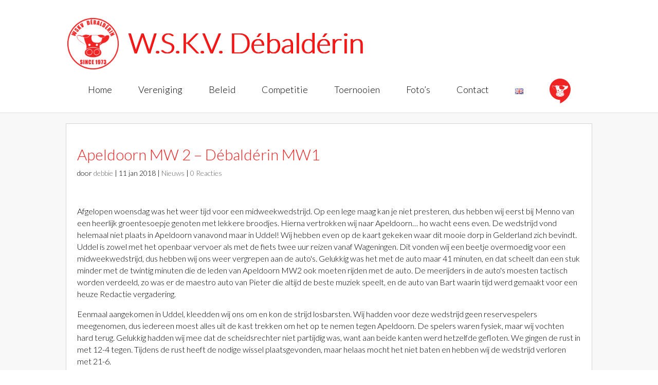

--- FILE ---
content_type: text/html; charset=UTF-8
request_url: https://www.debalderin.wur.nl/apeldoorn-mw-2-debalderin-mw1/
body_size: 9973
content:
<!DOCTYPE html>
<html lang="nl-NL">
<head>
	<link type="text/plain" rel="author" href="/humans.txt" />
	<meta charset="UTF-8" />
<meta http-equiv="X-UA-Compatible" content="IE=edge">
	<link rel="pingback" href="" />

	<script type="text/javascript">
		document.documentElement.className = 'js';
	</script>

	<script>var et_site_url='https://www.debalderin.wur.nl';var et_post_id='446';function et_core_page_resource_fallback(a,b){"undefined"===typeof b&&(b=a.sheet.cssRules&&0===a.sheet.cssRules.length);b&&(a.onerror=null,a.onload=null,a.href?a.href=et_site_url+"/?et_core_page_resource="+a.id+et_post_id:a.src&&(a.src=et_site_url+"/?et_core_page_resource="+a.id+et_post_id))}
</script><title>Apeldoorn MW 2 &#8211; Débaldérin MW1 | W.S.K.V. Débaldérin</title>
<meta name='robots' content='max-image-preview:large' />
	<style>img:is([sizes="auto" i], [sizes^="auto," i]) { contain-intrinsic-size: 3000px 1500px }</style>
	<link rel='dns-prefetch' href='//fonts.googleapis.com' />
<meta content="W.S.K.V. Debalderin v.1.0.0" name="generator"/><link rel='stylesheet' id='wp-block-library-css' href='https://www.debalderin.wur.nl/wp-includes/css/dist/block-library/style.min.css' type='text/css' media='all' />
<style id='classic-theme-styles-inline-css' type='text/css'>
/*! This file is auto-generated */
.wp-block-button__link{color:#fff;background-color:#32373c;border-radius:9999px;box-shadow:none;text-decoration:none;padding:calc(.667em + 2px) calc(1.333em + 2px);font-size:1.125em}.wp-block-file__button{background:#32373c;color:#fff;text-decoration:none}
</style>
<link rel='stylesheet' id='advanced-gutenberg-blocks-style-css' href='https://www.debalderin.wur.nl/wp-content/plugins/advanced-gutenberg-blocks/dist/blocks.style.build.css' type='text/css' media='all' />
<style id='global-styles-inline-css' type='text/css'>
:root{--wp--preset--aspect-ratio--square: 1;--wp--preset--aspect-ratio--4-3: 4/3;--wp--preset--aspect-ratio--3-4: 3/4;--wp--preset--aspect-ratio--3-2: 3/2;--wp--preset--aspect-ratio--2-3: 2/3;--wp--preset--aspect-ratio--16-9: 16/9;--wp--preset--aspect-ratio--9-16: 9/16;--wp--preset--color--black: #000000;--wp--preset--color--cyan-bluish-gray: #abb8c3;--wp--preset--color--white: #ffffff;--wp--preset--color--pale-pink: #f78da7;--wp--preset--color--vivid-red: #cf2e2e;--wp--preset--color--luminous-vivid-orange: #ff6900;--wp--preset--color--luminous-vivid-amber: #fcb900;--wp--preset--color--light-green-cyan: #7bdcb5;--wp--preset--color--vivid-green-cyan: #00d084;--wp--preset--color--pale-cyan-blue: #8ed1fc;--wp--preset--color--vivid-cyan-blue: #0693e3;--wp--preset--color--vivid-purple: #9b51e0;--wp--preset--gradient--vivid-cyan-blue-to-vivid-purple: linear-gradient(135deg,rgba(6,147,227,1) 0%,rgb(155,81,224) 100%);--wp--preset--gradient--light-green-cyan-to-vivid-green-cyan: linear-gradient(135deg,rgb(122,220,180) 0%,rgb(0,208,130) 100%);--wp--preset--gradient--luminous-vivid-amber-to-luminous-vivid-orange: linear-gradient(135deg,rgba(252,185,0,1) 0%,rgba(255,105,0,1) 100%);--wp--preset--gradient--luminous-vivid-orange-to-vivid-red: linear-gradient(135deg,rgba(255,105,0,1) 0%,rgb(207,46,46) 100%);--wp--preset--gradient--very-light-gray-to-cyan-bluish-gray: linear-gradient(135deg,rgb(238,238,238) 0%,rgb(169,184,195) 100%);--wp--preset--gradient--cool-to-warm-spectrum: linear-gradient(135deg,rgb(74,234,220) 0%,rgb(151,120,209) 20%,rgb(207,42,186) 40%,rgb(238,44,130) 60%,rgb(251,105,98) 80%,rgb(254,248,76) 100%);--wp--preset--gradient--blush-light-purple: linear-gradient(135deg,rgb(255,206,236) 0%,rgb(152,150,240) 100%);--wp--preset--gradient--blush-bordeaux: linear-gradient(135deg,rgb(254,205,165) 0%,rgb(254,45,45) 50%,rgb(107,0,62) 100%);--wp--preset--gradient--luminous-dusk: linear-gradient(135deg,rgb(255,203,112) 0%,rgb(199,81,192) 50%,rgb(65,88,208) 100%);--wp--preset--gradient--pale-ocean: linear-gradient(135deg,rgb(255,245,203) 0%,rgb(182,227,212) 50%,rgb(51,167,181) 100%);--wp--preset--gradient--electric-grass: linear-gradient(135deg,rgb(202,248,128) 0%,rgb(113,206,126) 100%);--wp--preset--gradient--midnight: linear-gradient(135deg,rgb(2,3,129) 0%,rgb(40,116,252) 100%);--wp--preset--font-size--small: 13px;--wp--preset--font-size--medium: 20px;--wp--preset--font-size--large: 36px;--wp--preset--font-size--x-large: 42px;--wp--preset--spacing--20: 0.44rem;--wp--preset--spacing--30: 0.67rem;--wp--preset--spacing--40: 1rem;--wp--preset--spacing--50: 1.5rem;--wp--preset--spacing--60: 2.25rem;--wp--preset--spacing--70: 3.38rem;--wp--preset--spacing--80: 5.06rem;--wp--preset--shadow--natural: 6px 6px 9px rgba(0, 0, 0, 0.2);--wp--preset--shadow--deep: 12px 12px 50px rgba(0, 0, 0, 0.4);--wp--preset--shadow--sharp: 6px 6px 0px rgba(0, 0, 0, 0.2);--wp--preset--shadow--outlined: 6px 6px 0px -3px rgba(255, 255, 255, 1), 6px 6px rgba(0, 0, 0, 1);--wp--preset--shadow--crisp: 6px 6px 0px rgba(0, 0, 0, 1);}:where(.is-layout-flex){gap: 0.5em;}:where(.is-layout-grid){gap: 0.5em;}body .is-layout-flex{display: flex;}.is-layout-flex{flex-wrap: wrap;align-items: center;}.is-layout-flex > :is(*, div){margin: 0;}body .is-layout-grid{display: grid;}.is-layout-grid > :is(*, div){margin: 0;}:where(.wp-block-columns.is-layout-flex){gap: 2em;}:where(.wp-block-columns.is-layout-grid){gap: 2em;}:where(.wp-block-post-template.is-layout-flex){gap: 1.25em;}:where(.wp-block-post-template.is-layout-grid){gap: 1.25em;}.has-black-color{color: var(--wp--preset--color--black) !important;}.has-cyan-bluish-gray-color{color: var(--wp--preset--color--cyan-bluish-gray) !important;}.has-white-color{color: var(--wp--preset--color--white) !important;}.has-pale-pink-color{color: var(--wp--preset--color--pale-pink) !important;}.has-vivid-red-color{color: var(--wp--preset--color--vivid-red) !important;}.has-luminous-vivid-orange-color{color: var(--wp--preset--color--luminous-vivid-orange) !important;}.has-luminous-vivid-amber-color{color: var(--wp--preset--color--luminous-vivid-amber) !important;}.has-light-green-cyan-color{color: var(--wp--preset--color--light-green-cyan) !important;}.has-vivid-green-cyan-color{color: var(--wp--preset--color--vivid-green-cyan) !important;}.has-pale-cyan-blue-color{color: var(--wp--preset--color--pale-cyan-blue) !important;}.has-vivid-cyan-blue-color{color: var(--wp--preset--color--vivid-cyan-blue) !important;}.has-vivid-purple-color{color: var(--wp--preset--color--vivid-purple) !important;}.has-black-background-color{background-color: var(--wp--preset--color--black) !important;}.has-cyan-bluish-gray-background-color{background-color: var(--wp--preset--color--cyan-bluish-gray) !important;}.has-white-background-color{background-color: var(--wp--preset--color--white) !important;}.has-pale-pink-background-color{background-color: var(--wp--preset--color--pale-pink) !important;}.has-vivid-red-background-color{background-color: var(--wp--preset--color--vivid-red) !important;}.has-luminous-vivid-orange-background-color{background-color: var(--wp--preset--color--luminous-vivid-orange) !important;}.has-luminous-vivid-amber-background-color{background-color: var(--wp--preset--color--luminous-vivid-amber) !important;}.has-light-green-cyan-background-color{background-color: var(--wp--preset--color--light-green-cyan) !important;}.has-vivid-green-cyan-background-color{background-color: var(--wp--preset--color--vivid-green-cyan) !important;}.has-pale-cyan-blue-background-color{background-color: var(--wp--preset--color--pale-cyan-blue) !important;}.has-vivid-cyan-blue-background-color{background-color: var(--wp--preset--color--vivid-cyan-blue) !important;}.has-vivid-purple-background-color{background-color: var(--wp--preset--color--vivid-purple) !important;}.has-black-border-color{border-color: var(--wp--preset--color--black) !important;}.has-cyan-bluish-gray-border-color{border-color: var(--wp--preset--color--cyan-bluish-gray) !important;}.has-white-border-color{border-color: var(--wp--preset--color--white) !important;}.has-pale-pink-border-color{border-color: var(--wp--preset--color--pale-pink) !important;}.has-vivid-red-border-color{border-color: var(--wp--preset--color--vivid-red) !important;}.has-luminous-vivid-orange-border-color{border-color: var(--wp--preset--color--luminous-vivid-orange) !important;}.has-luminous-vivid-amber-border-color{border-color: var(--wp--preset--color--luminous-vivid-amber) !important;}.has-light-green-cyan-border-color{border-color: var(--wp--preset--color--light-green-cyan) !important;}.has-vivid-green-cyan-border-color{border-color: var(--wp--preset--color--vivid-green-cyan) !important;}.has-pale-cyan-blue-border-color{border-color: var(--wp--preset--color--pale-cyan-blue) !important;}.has-vivid-cyan-blue-border-color{border-color: var(--wp--preset--color--vivid-cyan-blue) !important;}.has-vivid-purple-border-color{border-color: var(--wp--preset--color--vivid-purple) !important;}.has-vivid-cyan-blue-to-vivid-purple-gradient-background{background: var(--wp--preset--gradient--vivid-cyan-blue-to-vivid-purple) !important;}.has-light-green-cyan-to-vivid-green-cyan-gradient-background{background: var(--wp--preset--gradient--light-green-cyan-to-vivid-green-cyan) !important;}.has-luminous-vivid-amber-to-luminous-vivid-orange-gradient-background{background: var(--wp--preset--gradient--luminous-vivid-amber-to-luminous-vivid-orange) !important;}.has-luminous-vivid-orange-to-vivid-red-gradient-background{background: var(--wp--preset--gradient--luminous-vivid-orange-to-vivid-red) !important;}.has-very-light-gray-to-cyan-bluish-gray-gradient-background{background: var(--wp--preset--gradient--very-light-gray-to-cyan-bluish-gray) !important;}.has-cool-to-warm-spectrum-gradient-background{background: var(--wp--preset--gradient--cool-to-warm-spectrum) !important;}.has-blush-light-purple-gradient-background{background: var(--wp--preset--gradient--blush-light-purple) !important;}.has-blush-bordeaux-gradient-background{background: var(--wp--preset--gradient--blush-bordeaux) !important;}.has-luminous-dusk-gradient-background{background: var(--wp--preset--gradient--luminous-dusk) !important;}.has-pale-ocean-gradient-background{background: var(--wp--preset--gradient--pale-ocean) !important;}.has-electric-grass-gradient-background{background: var(--wp--preset--gradient--electric-grass) !important;}.has-midnight-gradient-background{background: var(--wp--preset--gradient--midnight) !important;}.has-small-font-size{font-size: var(--wp--preset--font-size--small) !important;}.has-medium-font-size{font-size: var(--wp--preset--font-size--medium) !important;}.has-large-font-size{font-size: var(--wp--preset--font-size--large) !important;}.has-x-large-font-size{font-size: var(--wp--preset--font-size--x-large) !important;}
:where(.wp-block-post-template.is-layout-flex){gap: 1.25em;}:where(.wp-block-post-template.is-layout-grid){gap: 1.25em;}
:where(.wp-block-columns.is-layout-flex){gap: 2em;}:where(.wp-block-columns.is-layout-grid){gap: 2em;}
:root :where(.wp-block-pullquote){font-size: 1.5em;line-height: 1.6;}
</style>
<link rel='stylesheet' id='menu-image-css' href='https://www.debalderin.wur.nl/wp-content/plugins/menu-image/includes/css/menu-image.css' type='text/css' media='all' />
<link rel='stylesheet' id='dashicons-css' href='https://www.debalderin.wur.nl/wp-includes/css/dashicons.min.css' type='text/css' media='all' />
<link rel='stylesheet' id='dsm-animate-css' href='https://www.debalderin.wur.nl/wp-content/plugins/supreme-modules-for-divi/public/css/animate.css' type='text/css' media='all' />
<link rel='stylesheet' id='woocommerce-layout-css' href='https://www.debalderin.wur.nl/wp-content/plugins/woocommerce/assets/css/woocommerce-layout.css' type='text/css' media='all' />
<link rel='stylesheet' id='woocommerce-smallscreen-css' href='https://www.debalderin.wur.nl/wp-content/plugins/woocommerce/assets/css/woocommerce-smallscreen.css' type='text/css' media='only screen and (max-width: 768px)' />
<link rel='stylesheet' id='woocommerce-general-css' href='https://www.debalderin.wur.nl/wp-content/plugins/woocommerce/assets/css/woocommerce.css' type='text/css' media='all' />
<style id='woocommerce-inline-inline-css' type='text/css'>
.woocommerce form .form-row .required { visibility: hidden; }
</style>
<link rel='stylesheet' id='brands-styles-css' href='https://www.debalderin.wur.nl/wp-content/plugins/woocommerce/assets/css/brands.css' type='text/css' media='all' />
<link rel='stylesheet' id='Divi-css' href='https://www.debalderin.wur.nl/wp-content/themes/Divi/style.css' type='text/css' media='all' />
<link rel='stylesheet' id='child-style-css' href='https://www.debalderin.wur.nl/wp-content/themes/Divi-child/style.css' type='text/css' media='all' />
<link rel='stylesheet' id='divi-fonts-css' href='https://fonts.googleapis.com/css?family=Open+Sans%3A300italic%2C400italic%2C600italic%2C700italic%2C800italic%2C400%2C300%2C600%2C700%2C800&#038;subset=latin%2Clatin-ext' type='text/css' media='all' />
<link rel='stylesheet' id='divi-style-css' href='https://www.debalderin.wur.nl/wp-content/themes/Divi-child/style.css' type='text/css' media='all' />
<link rel='stylesheet' id='supreme-modules-for-divi-styles-css' href='https://www.debalderin.wur.nl/wp-content/plugins/supreme-modules-for-divi/styles/style.min.css' type='text/css' media='all' />
<link rel='stylesheet' id='et-builder-googlefonts-cached-css' href='https://fonts.googleapis.com/css?family=Lato%3A100%2C100italic%2C300%2C300italic%2Cregular%2Citalic%2C700%2C700italic%2C900%2C900italic#038;subset=latin,latin-ext' type='text/css' media='all' />
<!--n2css--><!--n2js--><script type="text/javascript" src="https://www.debalderin.wur.nl/wp-includes/js/jquery/jquery.min.js" id="jquery-core-js"></script>
<script type="text/javascript" src="https://www.debalderin.wur.nl/wp-includes/js/jquery/jquery-migrate.min.js" id="jquery-migrate-js"></script>
<script type="text/javascript" src="https://www.debalderin.wur.nl/wp-content/plugins/woocommerce/assets/js/jquery-blockui/jquery.blockUI.min.js" id="jquery-blockui-js" defer="defer" data-wp-strategy="defer"></script>
<script type="text/javascript" id="wc-add-to-cart-js-extra">
/* <![CDATA[ */
var wc_add_to_cart_params = {"ajax_url":"\/wp-admin\/admin-ajax.php","wc_ajax_url":"\/?wc-ajax=%%endpoint%%","i18n_view_cart":"Bekijk winkelwagen","cart_url":"https:\/\/www.debalderin.wur.nl\/?page_id=22094","is_cart":"","cart_redirect_after_add":"no"};
/* ]]> */
</script>
<script type="text/javascript" src="https://www.debalderin.wur.nl/wp-content/plugins/woocommerce/assets/js/frontend/add-to-cart.min.js" id="wc-add-to-cart-js" defer="defer" data-wp-strategy="defer"></script>
<script type="text/javascript" src="https://www.debalderin.wur.nl/wp-content/plugins/woocommerce/assets/js/js-cookie/js.cookie.min.js" id="js-cookie-js" defer="defer" data-wp-strategy="defer"></script>
<script type="text/javascript" id="woocommerce-js-extra">
/* <![CDATA[ */
var woocommerce_params = {"ajax_url":"\/wp-admin\/admin-ajax.php","wc_ajax_url":"\/?wc-ajax=%%endpoint%%","i18n_password_show":"Wachtwoord weergeven","i18n_password_hide":"Wachtwoord verbergen"};
/* ]]> */
</script>
<script type="text/javascript" src="https://www.debalderin.wur.nl/wp-content/plugins/woocommerce/assets/js/frontend/woocommerce.min.js" id="woocommerce-js" defer="defer" data-wp-strategy="defer"></script>
<link rel="https://api.w.org/" href="https://www.debalderin.wur.nl/wp-json/" /><link rel="alternate" title="JSON" type="application/json" href="https://www.debalderin.wur.nl/wp-json/wp/v2/posts/446" /><link rel="canonical" href="https://www.debalderin.wur.nl/apeldoorn-mw-2-debalderin-mw1/" />
<link rel='shortlink' href='https://www.debalderin.wur.nl/?p=446' />
<link rel="alternate" title="oEmbed (JSON)" type="application/json+oembed" href="https://www.debalderin.wur.nl/wp-json/oembed/1.0/embed?url=https%3A%2F%2Fwww.debalderin.wur.nl%2Fapeldoorn-mw-2-debalderin-mw1%2F&#038;lang=nl" />
<link rel="alternate" title="oEmbed (XML)" type="text/xml+oembed" href="https://www.debalderin.wur.nl/wp-json/oembed/1.0/embed?url=https%3A%2F%2Fwww.debalderin.wur.nl%2Fapeldoorn-mw-2-debalderin-mw1%2F&#038;format=xml&#038;lang=nl" />
<meta name="viewport" content="width=device-width, initial-scale=1.0, maximum-scale=1.0, user-scalable=0" />	<noscript><style>.woocommerce-product-gallery{ opacity: 1 !important; }</style></noscript>
	<style type="text/css">.blue-message {
background: none repeat scroll 0 0 #3399ff;
color: #ffffff;
text-shadow: none;
font-size: 14px;
line-height: 24px;
padding: 10px;
} 
.green-message {
background: none repeat scroll 0 0 #8cc14c;
color: #ffffff;
text-shadow: none;
font-size: 14px;
line-height: 24px;
padding: 10px;
} 
.orange-message {
background: none repeat scroll 0 0 #faa732;
color: #ffffff;
text-shadow: none;
font-size: 14px;
line-height: 24px;
padding: 10px;
} 
.red-message {
background: none repeat scroll 0 0 #da4d31;
color: #ffffff;
text-shadow: none;
font-size: 14px;
line-height: 24px;
padding: 10px;
} 
.grey-message {
background: none repeat scroll 0 0 #53555c;
color: #ffffff;
text-shadow: none;
font-size: 14px;
line-height: 24px;
padding: 10px;
} 
.left-block {
background: none repeat scroll 0 0px, radial-gradient(ellipse at center center, #ffffff 0%, #f2f2f2 100%) repeat scroll 0 0 rgba(0, 0, 0, 0);
color: #8b8e97;
padding: 10px;
margin: 10px;
float: left;
} 
.right-block {
background: none repeat scroll 0 0px, radial-gradient(ellipse at center center, #ffffff 0%, #f2f2f2 100%) repeat scroll 0 0 rgba(0, 0, 0, 0);
color: #8b8e97;
padding: 10px;
margin: 10px;
float: right;
} 
.blockquotes {
background: none;
border-left: 5px solid #f1f1f1;
color: #8B8E97;
font-size: 14px;
font-style: italic;
line-height: 22px;
padding-left: 15px;
padding: 10px;
width: 60%;
float: left;
} 
</style><link rel="icon" href="https://www.debalderin.wur.nl/wp-content/uploads/2020/01/cropped-DBD_logo_PNG-36x36.png" sizes="32x32" />
<link rel="icon" href="https://www.debalderin.wur.nl/wp-content/uploads/2020/01/cropped-DBD_logo_PNG-300x300.png" sizes="192x192" />
<link rel="apple-touch-icon" href="https://www.debalderin.wur.nl/wp-content/uploads/2020/01/cropped-DBD_logo_PNG-300x300.png" />
<meta name="msapplication-TileImage" content="https://www.debalderin.wur.nl/wp-content/uploads/2020/01/cropped-DBD_logo_PNG-300x300.png" />
<link rel="stylesheet" id="et-divi-customizer-global-cached-inline-styles" href="https://www.debalderin.wur.nl/wp-content/et-cache/global/et-divi-customizer-global-17634160034319.min.css" onerror="et_core_page_resource_fallback(this, true)" onload="et_core_page_resource_fallback(this)" /></head>
<body class="wp-singular post-template-default single single-post postid-446 single-format-standard wp-theme-Divi wp-child-theme-Divi-child theme-Divi user-registration-page ur-settings-sidebar-show woocommerce-no-js et_button_no_icon et_pb_button_helper_class et_fullwidth_secondary_nav et_non_fixed_nav et_show_nav et_primary_nav_dropdown_animation_expand et_secondary_nav_dropdown_animation_fade et_header_style_centered et_pb_footer_columns_3_4__1_4 et_cover_background et_pb_gutter osx et_pb_gutters3 et_right_sidebar et_divi_theme et-db et_minified_js et_minified_css">
	<div id="page-container">

	
	
			<header id="main-header" data-height-onload="100">
			<div class="container clearfix et_menu_container">
							<div class="logo_container">
					
					<span class="logo_helper"></span>
					<a href="https://www.debalderin.wur.nl/">
						<img src="https://www.debalderin.wur.nl/wp-content/uploads/2020/01/cropped-DBD_logo_PNG.png" alt="W.S.K.V. Débaldérin" id="logo" data-height-percentage="100" />
												<span style="" class="site_title">W.S.K.V. Débaldérin</span>
					</a>
					
	
				</div>
							<div id="et-top-navigation" data-height="100" data-fixed-height="100">
											<nav id="top-menu-nav">
						<ul id="top-menu" class="nav"><li id="menu-item-110" class="menu-item menu-item-type-post_type menu-item-object-page menu-item-home menu-item-110"><a href="https://www.debalderin.wur.nl/">Home</a></li>
<li id="menu-item-112" class="menu-item menu-item-type-post_type menu-item-object-page menu-item-has-children menu-item-112"><a href="https://www.debalderin.wur.nl/info-nl/">Vereniging</a>
<ul class="sub-menu">
	<li id="menu-item-22054" class="menu-item menu-item-type-post_type menu-item-object-page menu-item-22054"><a href="https://www.debalderin.wur.nl/nieuws/">Nieuws</a></li>
	<li id="menu-item-161" class="menu-item menu-item-type-post_type menu-item-object-page menu-item-161"><a href="https://www.debalderin.wur.nl/info-nl/">Info</a></li>
	<li id="menu-item-51670" class="menu-item menu-item-type-post_type menu-item-object-page menu-item-51670"><a href="https://www.debalderin.wur.nl/activiteitenkalender/">Activiteitenkalender</a></li>
	<li id="menu-item-162" class="menu-item menu-item-type-post_type menu-item-object-page menu-item-162"><a href="https://www.debalderin.wur.nl/bestuur/">Bestuur</a></li>
	<li id="menu-item-163" class="menu-item menu-item-type-post_type menu-item-object-page menu-item-163"><a href="https://www.debalderin.wur.nl/commissies/">Commissies</a></li>
	<li id="menu-item-895" class="menu-item menu-item-type-post_type menu-item-object-page menu-item-895"><a href="https://www.debalderin.wur.nl/training/">Training</a></li>
	<li id="menu-item-165" class="menu-item menu-item-type-post_type menu-item-object-page menu-item-165"><a href="https://www.debalderin.wur.nl/lid-worden/">Lid worden!</a></li>
	<li id="menu-item-166" class="menu-item menu-item-type-post_type menu-item-object-page menu-item-has-children menu-item-166"><a href="https://www.debalderin.wur.nl/clublied/">Clublied</a>
	<ul class="sub-menu">
		<li id="menu-item-51869" class="menu-item menu-item-type-post_type menu-item-object-page menu-item-51869"><a href="https://www.debalderin.wur.nl/debbies-lied/">Debbie’s lied</a></li>
	</ul>
</li>
</ul>
</li>
<li id="menu-item-51684" class="menu-item menu-item-type-post_type menu-item-object-page menu-item-has-children menu-item-51684"><a href="https://www.debalderin.wur.nl/beleid/">Beleid</a>
<ul class="sub-menu">
	<li id="menu-item-51729" class="menu-item menu-item-type-post_type menu-item-object-page menu-item-51729"><a href="https://www.debalderin.wur.nl/omgangsvormen/">Omgangsvormen</a></li>
	<li id="menu-item-42690" class="menu-item menu-item-type-post_type menu-item-object-page menu-item-42690"><a href="https://www.debalderin.wur.nl/vertrouwenscontactpersoon/">Vertrouwenscontactpersoon</a></li>
	<li id="menu-item-282" class="menu-item menu-item-type-post_type menu-item-object-page menu-item-282"><a href="https://www.debalderin.wur.nl/privacybeleid/">Privacybeleid</a></li>
	<li id="menu-item-51001" class="menu-item menu-item-type-post_type menu-item-object-page menu-item-51001"><a href="https://www.debalderin.wur.nl/veiligheids-protocol-scb/">Veiligheids Protocol SCB</a></li>
	<li id="menu-item-51634" class="menu-item menu-item-type-post_type menu-item-object-page menu-item-51634"><a href="https://www.debalderin.wur.nl/reunistenbeleid-der-w-s-k-v-debalderin/">Reünistenbeleid</a></li>
</ul>
</li>
<li id="menu-item-2181" class="menu-item menu-item-type-post_type menu-item-object-page menu-item-has-children menu-item-2181"><a href="https://www.debalderin.wur.nl/programma/">Competitie</a>
<ul class="sub-menu">
	<li id="menu-item-53229" class="menu-item menu-item-type-custom menu-item-object-custom menu-item-53229"><a href="https://mijn.korfbal.nl/clubs/details/NCX16C5/programma">Programma &#038; Uitslagen</a></li>
	<li id="menu-item-257" class="menu-item menu-item-type-post_type menu-item-object-page menu-item-257"><a href="https://www.debalderin.wur.nl/arbitrage/">Arbitrage</a></li>
	<li id="menu-item-258" class="menu-item menu-item-type-post_type menu-item-object-page menu-item-258"><a href="https://www.debalderin.wur.nl/midweekteam/">Midweekteam</a></li>
	<li id="menu-item-259" class="menu-item menu-item-type-post_type menu-item-object-page menu-item-259"><a href="https://www.debalderin.wur.nl/weekendteam/">Weekendteam</a></li>
</ul>
</li>
<li id="menu-item-253" class="menu-item menu-item-type-post_type menu-item-object-page menu-item-has-children menu-item-253"><a href="https://www.debalderin.wur.nl/toernooien/">Toernooien</a>
<ul class="sub-menu">
	<li id="menu-item-266" class="menu-item menu-item-type-post_type menu-item-object-page menu-item-266"><a href="https://www.debalderin.wur.nl/toernooien/">Toernooien</a></li>
	<li id="menu-item-265" class="menu-item menu-item-type-post_type menu-item-object-page menu-item-265"><a href="https://www.debalderin.wur.nl/toernooikalender/">Toernooikalender</a></li>
	<li id="menu-item-264" class="menu-item menu-item-type-post_type menu-item-object-page menu-item-264"><a href="https://www.debalderin.wur.nl/veluwecup/">Veluwecup</a></li>
	<li id="menu-item-263" class="menu-item menu-item-type-post_type menu-item-object-page menu-item-263"><a href="https://www.debalderin.wur.nl/veluwe-g-cup/">Veluwe G-Cup</a></li>
</ul>
</li>
<li id="menu-item-791" class="menu-item menu-item-type-custom menu-item-object-custom menu-item-791"><a href="https://www.debalderin.wur.nl/gallery/">Foto&#8217;s</a></li>
<li id="menu-item-192" class="menu-item menu-item-type-post_type menu-item-object-page menu-item-192"><a href="https://www.debalderin.wur.nl/contact-nl/">Contact</a></li>
<li id="menu-item-283-en" class="lang-item lang-item-6 lang-item-en no-translation lang-item-first menu-item menu-item-type-custom menu-item-object-custom menu-item-283-en"><a href="https://www.debalderin.wur.nl/en/home/" hreflang="en-GB" lang="en-GB"><img src="[data-uri]" alt="English" width="16" height="11" style="width: 16px; height: 11px;" /></a></li>
<li id="menu-item-42653" class="menu-item menu-item-type-custom menu-item-object-custom menu-item-42653"><a href="https://www.debalderin.wur.nl/debbies-hangout/" class="menu-image-title-hide menu-image-not-hovered"><span class="menu-image-title-hide menu-image-title">Debbie&#8217;s Hangout</span><img width="41" height="48" src="https://www.debalderin.wur.nl/wp-content/uploads/2020/05/debbies_hangout-41x48.png" class="menu-image menu-image-title-hide" alt="" decoding="async" /></a></li>
</ul>						</nav>
					
					<a href="https://www.debalderin.wur.nl/?page_id=22094" class="et-cart-info">
				<span></span>
			</a>
					
					
					<div id="et_mobile_nav_menu">
				<div class="mobile_nav closed">
					<span class="select_page">Selecteer een pagina</span>
					<span class="mobile_menu_bar mobile_menu_bar_toggle"></span>
				</div>
			</div>				</div> <!-- #et-top-navigation -->
			</div> <!-- .container -->
			<div class="et_search_outer">
				<div class="container et_search_form_container">
					<form role="search" method="get" class="et-search-form" action="https://www.debalderin.wur.nl/">
					<input type="search" class="et-search-field" placeholder="Zoek &hellip;" value="" name="s" title="Zoek naar:" />					</form>
					<span class="et_close_search_field"></span>
				</div>
			</div>
		</header> <!-- #main-header -->
			<div id="et-main-area">
	
<div id="main-content">
		<div class="container">
		<div id="content-area" class="clearfix">
			<div id="left-area">
											<article id="post-446" class="et_pb_post post-446 post type-post status-publish format-standard hentry category-nieuws">
											<div class="et_post_meta_wrapper">
							<h1 class="entry-title">Apeldoorn MW 2 &#8211; Débaldérin MW1</h1>

						<p class="post-meta"> door <span class="author vcard"><a href="https://www.debalderin.wur.nl/author/debbie/" title="Posts van debbie" rel="author">debbie</a></span> | <span class="published">11 jan 2018</span> | <a href="https://www.debalderin.wur.nl/category/nieuws/" rel="category tag">Nieuws</a> | <span class="comments-number"><a href="https://www.debalderin.wur.nl/apeldoorn-mw-2-debalderin-mw1/#respond">0 Reacties</a></span></p>
												</div> <!-- .et_post_meta_wrapper -->
				
					<div class="entry-content">
					<p>Afgelopen woensdag was het weer tijd voor een midweekwedstrijd. Op een lege maag kan je niet presteren, dus hebben wij eerst bij Menno van een heerlijk groentesoepje genoten met lekkere broodjes. Hierna vertrokken wij naar Apeldoorn&#8230; ho wacht eens even. De wedstrijd vond helemaal niet plaats in Apeldoorn vanavond maar in Uddel! Wij hebben even op de kaart gekeken waar dit mooie dorp in Gelderland zich bevindt. Uddel is zowel met het openbaar vervoer als met de fiets twee uur reizen vanaf Wageningen. Dit vonden wij een beetje overmoedig voor een midweekwedstrijd, dus hebben wij ons weer vergrepen aan de auto&#39;s. Gelukkig was het met de auto maar 41 minuten, en dat scheelt dan een stuk minder met de twintig minuten die de leden van Apeldoorn MW2 ook moeten rijden met de auto. De meerijders in de auto&#39;s moesten tactisch worden verdeeld, zo was er de maestro auto van Pieter die altijd de beste muziek speelt, en de auto van Bart waarin tijd werd gemaakt voor een heuze Redactie vergadering.</p>
<p>Eenmaal aangekomen in Uddel, kleedden wij ons om en kon de strijd losbarsten. Wij hadden voor deze wedstrijd geen reservespelers meegenomen, dus iedereen moest alles uit de kast trekken om het op te nemen tegen Apeldoorn. De spelers waren fysiek, maar wij vochten hard terug. Gelukkig hadden wij mee dat de scheidsrechter niet partijdig was, want aan beide kanten werd hetzelfde gefloten. We gingen de rust in met 12-4 tegen. Tijdens de rust heeft de nodige wissel plaatsgevonden, maar helaas mocht het niet baten en hebben wij de wedstrijd verloren met 21-6.</p>
<p>De weg terug was wederom legendarisch denk ik, ik weet het niet zeker want ik heb de hele reis de tutorial van Hearthstone gespeeld. Ik ben trouwens nu wel klaar met de tutorial, dus voor mij was het een goede rit! Thuis aangekomen hebben wij ons nog te goed gedaan aan thee, koekjes, chocola en springrolls bij Menno thuis. Niet iedereen kan een winnaar zijn natuurlijk, ik hoop dan ook voor Apeldoorn MW2 dat zij de volgende keer ook mee mogen bij Menno om zijn keukenkastjes te beroven van al dat lekkers</p>
					</div> <!-- .entry-content -->
					<div class="et_post_meta_wrapper">
					<!-- You can start editing here. -->

<section id="comment-wrap">
		   <div id="comment-section" class="nocomments">
		  			 <!-- If comments are open, but there are no comments. -->

		  	   </div>
					<div id="respond" class="comment-respond">
		<h3 id="reply-title" class="comment-reply-title"><span>Reactie verzenden</span> <small><a rel="nofollow" id="cancel-comment-reply-link" href="/apeldoorn-mw-2-debalderin-mw1/#respond" style="display:none;">Reactie annuleren</a></small></h3><p class="must-log-in">Je moet <a href="https://www.debalderin.wur.nl/wp-login.php?redirect_to=https%3A%2F%2Fwww.debalderin.wur.nl%2Fapeldoorn-mw-2-debalderin-mw1%2F"> ingelogd zijn op</a> om een reactie te plaatsen.</p>	</div><!-- #respond -->
		</section>					</div> <!-- .et_post_meta_wrapper -->
				</article> <!-- .et_pb_post -->

						</div> <!-- #left-area -->

					</div> <!-- #content-area -->
	</div> <!-- .container -->
	</div> <!-- #main-content -->


			<footer id="main-footer">
				
<div class="container">
    <div id="footer-widgets" class="clearfix">
		<div class="footer-widget"><div id="block-86" class="fwidget et_pb_widget widget_block"><p style="width:25em;"><br><br>
Copyright © 1973 - 2023 - W.S.K.V. Débaldérin</p></div> <!-- end .fwidget --><div id="block-96" class="fwidget et_pb_widget widget_block"><figure class="wp-block-image size-full is-resized"><a href="https://www.wur.nl/en/sports-centre-de-bongerd.htm"><img loading="lazy" decoding="async" src="https://www.debalderin.wur.nl/wp-content/uploads/2020/01/WUR_small.png" alt="" class="wp-image-919" width="101" height="74" srcset="https://www.debalderin.wur.nl/wp-content/uploads/2020/01/WUR_small.png 120w, https://www.debalderin.wur.nl/wp-content/uploads/2020/01/WUR_small-24x17.png 24w, https://www.debalderin.wur.nl/wp-content/uploads/2020/01/WUR_small-36x26.png 36w, https://www.debalderin.wur.nl/wp-content/uploads/2020/01/WUR_small-48x35.png 48w" sizes="auto, (max-width: 101px) 100vw, 101px" /></a></figure></div> <!-- end .fwidget --><div id="block-97" class="fwidget et_pb_widget widget_block"><figure class="wp-block-image size-full is-resized"><a href="https://nl.wikipedia.org/wiki/WSKV_D%C3%A9bald%C3%A9rin"><img loading="lazy" decoding="async" src="https://www.debalderin.wur.nl/wp-content/uploads/2020/01/dbd_wiki_small.png" alt="" class="wp-image-925" width="71" height="71" srcset="https://www.debalderin.wur.nl/wp-content/uploads/2020/01/dbd_wiki_small.png 65w, https://www.debalderin.wur.nl/wp-content/uploads/2020/01/dbd_wiki_small-24x24.png 24w, https://www.debalderin.wur.nl/wp-content/uploads/2020/01/dbd_wiki_small-36x36.png 36w, https://www.debalderin.wur.nl/wp-content/uploads/2020/01/dbd_wiki_small-48x48.png 48w" sizes="auto, (max-width: 71px) 100vw, 71px" /></a></figure></div> <!-- end .fwidget --><div id="block-95" class="fwidget et_pb_widget widget_block"><figure class="wp-block-image size-full is-resized"><a href="https://www.wur.nl/en/persons/swuthymos-2.htm"><img loading="lazy" decoding="async" src="https://www.debalderin.wur.nl/wp-content/uploads/2021/10/thymos-logo.png" alt="" class="wp-image-43801" width="126" height="97"></a></figure></div> <!-- end .fwidget --><div id="block-84" class="fwidget et_pb_widget widget_block widget_text">
<p></p>
</div> <!-- end .fwidget --><div id="block-90" class="fwidget et_pb_widget widget_block widget_text">
<p></p>
</div> <!-- end .fwidget --></div> <!-- end .footer-widget --><div class="footer-widget"><div id="block-72" class="fwidget et_pb_widget widget_block widget_text">
<p class="advgb-dyn-88655b3c"></p>
</div> <!-- end .fwidget --><div id="block-93" class="fwidget et_pb_widget widget_block"><br><br><ul class="et-social-icons" style="list-style-type: none; ">

	<li class="et-social-icon et-social-facebook">
		<a href="https://www.facebook.com/pg/debalderin/" class="icon">
			<span>Facebook</span>
		</a>
	</li>
	<li class="et-social-icon et-social-instagram">
		<a href="https://www.instagram.com/debalderin/" class="icon">
			<span>Instagram</span>
		</a>
	</li>

</ul></div> <!-- end .fwidget --></div> <!-- end .footer-widget -->    </div> <!-- #footer-widgets -->
</div>    <!-- .container -->

		
				<div id="footer-bottom">
					<div class="container clearfix">
					<!--<p class="dbd-copyright">Copyright &copy; 2025 - W.S.K.V. Débaldérin</p>-->
									</div>	<!-- .container -->
				</div>
			</footer> <!-- #main-footer -->
		</div> <!-- #et-main-area -->


	</div> <!-- #page-container -->

	<script type="speculationrules">
{"prefetch":[{"source":"document","where":{"and":[{"href_matches":"\/*"},{"not":{"href_matches":["\/wp-*.php","\/wp-admin\/*","\/wp-content\/uploads\/*","\/wp-content\/*","\/wp-content\/plugins\/*","\/wp-content\/themes\/Divi-child\/*","\/wp-content\/themes\/Divi\/*","\/*\\?(.+)"]}},{"not":{"selector_matches":"a[rel~=\"nofollow\"]"}},{"not":{"selector_matches":".no-prefetch, .no-prefetch a"}}]},"eagerness":"conservative"}]}
</script>
	<script type='text/javascript'>
		(function () {
			var c = document.body.className;
			c = c.replace(/woocommerce-no-js/, 'woocommerce-js');
			document.body.className = c;
		})();
	</script>
	<link rel='stylesheet' id='wc-blocks-style-css' href='https://www.debalderin.wur.nl/wp-content/plugins/woocommerce/assets/client/blocks/wc-blocks.css' type='text/css' media='all' />
<script type="text/javascript" src="https://www.debalderin.wur.nl/wp-includes/js/comment-reply.min.js" id="comment-reply-js" async="async" data-wp-strategy="async"></script>
<script type="text/javascript" id="divi-custom-script-js-extra">
/* <![CDATA[ */
var DIVI = {"item_count":"%d Item","items_count":"%d Items"};
var et_shortcodes_strings = {"previous":"Vorig","next":"Volgende"};
var et_pb_custom = {"ajaxurl":"https:\/\/www.debalderin.wur.nl\/wp-admin\/admin-ajax.php","images_uri":"https:\/\/www.debalderin.wur.nl\/wp-content\/themes\/Divi\/images","builder_images_uri":"https:\/\/www.debalderin.wur.nl\/wp-content\/themes\/Divi\/includes\/builder\/images","et_frontend_nonce":"9564123eb4","subscription_failed":"Kijk dan de onderstaande velden in om ervoor te zorgen u de juiste informatie.","et_ab_log_nonce":"79faad3f40","fill_message":"Alsjeblieft, vul op de volgende gebieden:","contact_error_message":"Gelieve de volgende fouten te verbeteren:","invalid":"Ongeldig e-mail","captcha":"Captcha","prev":"Vorig","previous":"Vorige","next":"Volgende","wrong_captcha":"U heeft het verkeerde nummer in de captcha ingevoerd.","ignore_waypoints":"no","is_divi_theme_used":"1","widget_search_selector":".widget_search","ab_tests":[],"is_ab_testing_active":"","page_id":"446","unique_test_id":"","ab_bounce_rate":"5","is_cache_plugin_active":"yes","is_shortcode_tracking":"","tinymce_uri":""}; var et_frontend_scripts = {"builderCssContainerPrefix":"#et-boc","builderCssLayoutPrefix":"#et-boc .et-l"};
var et_pb_box_shadow_elements = [];
/* ]]> */
</script>
<script type="text/javascript" src="https://www.debalderin.wur.nl/wp-content/themes/Divi/js/custom.min.js" id="divi-custom-script-js"></script>
<script type="text/javascript" src="https://www.debalderin.wur.nl/wp-content/plugins/supreme-modules-for-divi/scripts/frontend-bundle.min.js" id="supreme-modules-for-divi-frontend-bundle-js"></script>
<script type="text/javascript" src="https://www.debalderin.wur.nl/wp-content/plugins/woocommerce/assets/js/sourcebuster/sourcebuster.min.js" id="sourcebuster-js-js"></script>
<script type="text/javascript" id="wc-order-attribution-js-extra">
/* <![CDATA[ */
var wc_order_attribution = {"params":{"lifetime":1.0e-5,"session":30,"base64":false,"ajaxurl":"https:\/\/www.debalderin.wur.nl\/wp-admin\/admin-ajax.php","prefix":"wc_order_attribution_","allowTracking":true},"fields":{"source_type":"current.typ","referrer":"current_add.rf","utm_campaign":"current.cmp","utm_source":"current.src","utm_medium":"current.mdm","utm_content":"current.cnt","utm_id":"current.id","utm_term":"current.trm","utm_source_platform":"current.plt","utm_creative_format":"current.fmt","utm_marketing_tactic":"current.tct","session_entry":"current_add.ep","session_start_time":"current_add.fd","session_pages":"session.pgs","session_count":"udata.vst","user_agent":"udata.uag"}};
/* ]]> */
</script>
<script type="text/javascript" src="https://www.debalderin.wur.nl/wp-content/plugins/woocommerce/assets/js/frontend/order-attribution.min.js" id="wc-order-attribution-js"></script>
<script type="text/javascript" src="https://www.debalderin.wur.nl/wp-content/themes/Divi/core/admin/js/common.js" id="et-core-common-js"></script>
    <script type="text/javascript">
        jQuery(document).ready(function ($) {

            for (let i = 0; i < document.forms.length; ++i) {
                let form = document.forms[i];
				if ($(form).attr("method") != "get") { $(form).append('<input type="hidden" name="AnLBoW" value="egvrFZNLolMx5B27" />'); }
if ($(form).attr("method") != "get") { $(form).append('<input type="hidden" name="sAoiEjktgrWZu" value="GnVRldm1XHugt" />'); }
if ($(form).attr("method") != "get") { $(form).append('<input type="hidden" name="gO-YGjxqHQ" value="JhWqXEyZzM]B9" />'); }
if ($(form).attr("method") != "get") { $(form).append('<input type="hidden" name="bdUMOWgP" value="FNATkw" />'); }
            }

            $(document).on('submit', 'form', function () {
				if ($(this).attr("method") != "get") { $(this).append('<input type="hidden" name="AnLBoW" value="egvrFZNLolMx5B27" />'); }
if ($(this).attr("method") != "get") { $(this).append('<input type="hidden" name="sAoiEjktgrWZu" value="GnVRldm1XHugt" />'); }
if ($(this).attr("method") != "get") { $(this).append('<input type="hidden" name="gO-YGjxqHQ" value="JhWqXEyZzM]B9" />'); }
if ($(this).attr("method") != "get") { $(this).append('<input type="hidden" name="bdUMOWgP" value="FNATkw" />'); }
                return true;
            });

            jQuery.ajaxSetup({
                beforeSend: function (e, data) {

                    if (data.type !== 'POST') return;

                    if (typeof data.data === 'object' && data.data !== null) {
						data.data.append("AnLBoW", "egvrFZNLolMx5B27");
data.data.append("sAoiEjktgrWZu", "GnVRldm1XHugt");
data.data.append("gO-YGjxqHQ", "JhWqXEyZzM]B9");
data.data.append("bdUMOWgP", "FNATkw");
                    }
                    else {
                        data.data = data.data + '&AnLBoW=egvrFZNLolMx5B27&sAoiEjktgrWZu=GnVRldm1XHugt&gO-YGjxqHQ=JhWqXEyZzM]B9&bdUMOWgP=FNATkw';
                    }
                }
            });

        });
    </script>
	


</body>
</html>


--- FILE ---
content_type: text/css
request_url: https://www.debalderin.wur.nl/wp-content/themes/Divi-child/style.css
body_size: 3138
content:
/*
 Theme Name:   W.S.K.V. Debalderin
 Theme URI:    http://www.debalderin.wur.nl/
 Description:  WSKV Debalderin Theme
 Author: Peter Venhuizen en Lawrence Cook
 Author URI:   http://www.debalderin.wur.nl/
 Template:     Divi
 Version:      1.0.0
 License:      GNU General Public License v2 or later
 License URI:  http://www.gnu.org/licenses/gpl-2.0.html
 Tags:  custom
 Text Domain: Divi
*/


html { overflow-y: scroll; }
div.et_builder_inner_content.et_pb_gutters3, div#main-content {
	min-height:40em;
}
li{
	font-weight: 350;
}
.site_title{
	font-weight: 300;
	text-shadow: 1px 0px red, 2px 0px red;
	display: flex !important;
transform:translate(2em,-0.9em);
margin-top:0;
	 margin-left:0.2em;
	font-size: 55px;
}
h1, h2, h3 {
	font-weight: 300;
	font-family: "lato", sans-serif;
}

.entry-title.main_title{
	font-weight: 300;
	font-family: "lato", sans-serif;
}
p{
	font-family: "lato", sans-serif;
	font-size: 16px;
	font-weight: 300;
	color: black;
}
#main-content .container{
	border: 1px lightgray solid;
	padding: 1.5em;	
	background-color:white;
	width:80%;
	margin:auto;
	margin-top:1.5em;
}
div.container{
	padding-top:1.5em !important;
}
#page-container{
	background-color:#f8f8f8;
}
.et_pb_section{
	background-color:#f8f8f8;
}

.et_pb_section.et_pb_section_0.et_section_regular{
	width:80%;
	margin:auto;
	margin-top:1.5em !important;
	border: 1px lightgray solid;
	background-color:white;
	max-width: 1080px;
}
#main-header{
	background-color:white;

}
#main-content{
	background-color:#f8f8f8;
	
}
#logo{
-webkit-transform: initial;
	transform:translate(0,1em);
}
strong{
	font-weight:500;
	text-shadow: 0px 0.3px
}
.elementor-section-wrap{
	background-color:#f8f8f8;
}
.logo_container{
	text-align: left;
	margin-bottom:1.5em;
display:block;
}

.advgb-post-title{
	float:left;
	display:inline-block;
	margin-top: 0;
	width:50%;
}
.advgb-post-content{
	display:none;
}

.advgb-post-info{
	display:inline-block;
	vertical-align:top;
	margin: 0px !important;
}

#footertotal {
	outline: 1px lightgray solid;
	background-color:white;
}
#et-main-area {
	background-color:	#f8f8f8
	}
	
	
/* MENU STUFF */

#top-menu.nav > li.menu-item:not(.menu-item-1150):not(.menu-item-1149):not(.menu-item-285-nl):not(.menu-item-283-en) {
	padding-top:0.5em;
}
#top-menu.nav > li.menu-item:hover:not(.menu-item-1150):not(.menu-item-1149):not(.menu-item-285-nl):not(.menu-item-283-en) {
	transition-delay: 0.1s;
	transition-duration:0.6s;
	padding-top:0.5em;
	border-top: 4px solid #f22f2f;
}



/*  h o v e r  e f f e c t s  */
.sub-menu > li.menu-item:hover{
	background-color: #f12424;
}
.sub-menu :hover{
	color: white !important;
	opacity: 1 !important;
}


/*  p o s i t i o n i n g  */

#top-menu .menu-item > a:first-child{
  padding-right: 10px;
  padding-left: 10px;
}

.menu-image-title-before.menu-image-not-hovered img, .menu-image-hovered.menu-image-title-before .menu-image-hover-wrapper, .menu-image-title-after.menu-image-title {
	padding-left: 0px;
}

#top-menu li li{
  padding-left: 0;
  padding-right: 0;

}

#top-menu li li a {
    width: 100%;
}



#et-top-navigation .nav li.menu-item{
  display: block;
}

.menu-item-has-children>a:after{
    display: none !important;
	content: none !important;
}
#user-registration, #user-registration.horizontal {
	box-shadow: none;
}

.nav > .menu-item{
	display:inline-block !important;
	padding-right:1em !important;
	padding-left:1em !important;
	border-top: 4px solid transparent; 
}

.menu-item-1150, .menu-item-1149 {
	transform: translate(0,-2.5em);
	vertical-align: top;
	height:1px;
}

.sub-menu{
	margin-left: -20px;
	padding: 0px !important;
}

#top-menu.nav ul{
outline:unset;	
	box-shadow: none !important;
	border-bottom: 1px solid lightgrey;
	border-left: 1px solid lightgrey;
	border-right: 1px solid lightgrey;
}
.sub-menu > .menu-item{
	text-align:center !important;
}

/* END MENU STUFF */

details summary::-webkit-details-marker {
  display:none;
}
details > summary {display:block;}


.user-registration, .ur-form-grid {
	background:white !important;
}
.input-text, .flatpickr-input, .regular-text {
	border: solid 1px lightgrey !important;
	width: 50% !important;
}
label{
	font-weight:300 !important;
	font-size:18px !important;

	float:left !important;
	padding:0 !important;
}

.ur-frontend-form{
	padding: 0px !important;
	border:none;
}
.dashicons{
	right:26% !important;
}
.button{
font-weight:300;
	font-size:16px;
  width: 120px;
  border: 0;
  background: #f12424;

  box-shadow: none;
  border-radius: 0px;
	margin-right:25% !important;
}


.login form{
	padding:0;
}

/* FOOTER */
#main-footer{
	border: 1px solid lightgrey;
	border-bottom: none;
	max-width: 1080px;
	width: 80%;
	margin-left: auto; margin-right: auto;
	margin-top: 20px;
}

#main-footer .container{
	width: 100%;
	padding-left: 21px;
	padding-right: 21px;
	
}

#main-footer .footer-widget {
	margin-bottom: 0px;
}

#footer-bottom, #footer-bottom .container, #main-footer #footer-widgets{
	padding-top: 0px !important;
	padding-bottom: 0px;
}

/* REMOVE SIDEBAR */
#main-content .container:before {background: none;}

/*** Expand the content area to fullwidth ***/
@media (min-width: 981px){
#left-area {
    width: 100%;
    padding: 23px 0px 0px !important;
    float: none !important;
}
}

.upcoming_birthdays li {
list-style-type: none;
	font-size: 1em;
}
.not_logged_in_warning {
	font-weight:300;
	font-size:1em;
}
.et-cart-info {
display: none;
}

/* g a l l e r y */
.blocks-gallery-item .entry-title {
    margin-top: 3px;
    min-height: 62px;
}

.blocks-gallery-item .entry-featured-image-url img {
    max-height: 160px; /* or 180px */
}

@media screen and (min-width: 1080px) {
    .blocks-gallery-grid .blocks-gallery-item figure {
        align-items: flex-start;
    }
}
.ur-submit-button, .user-registration-Button {
	color: white;
}

/* debbies hangout */
.menu-item-1150 a img, .menu-item-1149 a img{
  
  width: 3em;
}



/* mobile tweaks */
@media only screen and (max-width: 800px) {
	body{
		background-color: white;
	}

	#main-content .container{
		border: none;
		width: 100%;
		margin: 0px;
	}

	#main-footer{
		border: none;
		width: 100%;
		margin: 0px;
	}

	#main-header{
		width: 90%;
		margin-left: auto;
		margin-right: auto;
	}

	.et_pb_section.et_pb_section_0.et_section_regular{
		width: 100%;
		border: none;
	}
	
	.sub-menu .menu-item {
		text-align: left !important;
	}

	.sub-menu{
		margin-left: 0; 
	}
		
	#main-header .container {
		width: 100%;
	}
	
	#main-header {
		width: 80%;
		margin-left: auto;
		margin-right: auto;
	}
	.et_header_style_centered #logo {
		max-height: 10em;
	}
	.logo_container {
		text-align: center;
	}

	.ur-frontend-form.ur-frontend-form--flat form .ur-form-row .ur-form-grid label {
		width: 7em;
	}
	.iframe{
		text-overflow: clip;
	}
	
}

@media only screen and (max-width: 980px) {
	.dbd-event-container, .training_form { 
			width:100% !important;
		} 
		.ur-frontend-form .ur-form-row .ur-form-grid .hide_show_password .password-input-group .password_preview{
		top: 75%;
		left: 92%;
	}
	
	.ur-frontend-form.ur-frontend-form--flat form .ur-form-row .ur-form-grid input[type="text"],
	.ur-frontend-form.ur-frontend-form--flat form .ur-form-row .ur-form-grid input[type="password"]
	
	{
		width: 100% !important;
	}
	
	.sub-menu .menu-item {
		text-align: left !important;
	}

	#main-header{
		background-color: transparent !important;
	}
	
	.sub-menu{
		margin-left: 0; 
	}


	
	.logo_container {
		text-align: center;
	}


	
	.site_title {
		display: none !important;
	}

	#logo  {
		max-width: 10em;
		margin-left: auto;
		margin-right: auto;
	}
	
	.et_header_style_centered header#main-header .logo_container{
		max-height: none;
	}
}
.actions button, .wc-proceed-to-checkout a, .button{
	width: 15em;
}


.woocommerce a.button {
	display: block;
}

.woocommerce-MyAccount-navigation li {
  list-style: none;
  font-family: """"""lato", sans-serif", sans-serif", sans-serif", sans-serif", sans-serif";
  font-size: 1.2em;
  border-bottom: 1px solid lightgrey;
  padding: 0.2em;
}

.woocommerce-message{
  font-family: '"""""lato", sans-serif", sans-serif", sans-serif", sans-serif", sans-serif';
} 

.page-id-2310 li{
	  list-style: none;
	  font-family: """"""lato", sans-serif", sans-serif", sans-serif", sans-serif", sans-serif";
}

.page-id-2310 label {
    float: none !important;
}
.page-id-2310 label + input {
    float: left !important;
}

.payment_method_cod, .wc_payment_methods, .woocommerce-terms-and-conditions-wrapper, .woocommerce-billing-fields, .woocommerce-additional-fields, .woocommerce-customer-details, .woocommerce-order-overview__payment-method {
	display:none;
} 
.order-again a {
	text-align: center;
}
.woocommerce-form-row label {
	;
}
.user-registration-form-row label , .user-registration-form__label, .ur-field-item label {
width: 7em;
} 
a.woocommerce-button.button.edit-order {
	display: none;
}
.woocommerce-button.button.view {
	text-align: center;
}
.et_builder_inner_content {
	min-height: 0em !important;
}

.dbd_button{
  height: 30px;
  width: 120px;
  border: 0;
  background: #f12424;
  color: #fff;
  box-shadow: none;
  border-radius: 0px;
  cursor: pointer;

}